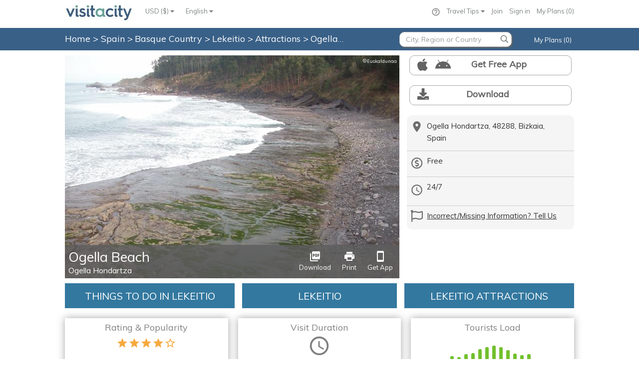

--- FILE ---
content_type: application/javascript;charset=UTF-8
request_url: https://d15ldvyocwqu5y.cloudfront.net/clm-20250518114522/scripts/lib/pgwbrowser.min.js
body_size: 1447
content:
/**
 * PgwBrowser - Version 1.3
 *
 * Copyright 2014-2015, Jonathan M. Piat
 * http://pgwjs.com - http://pagawa.com
 * 
 * Released under the GNU GPLv3 license - http://opensource.org/licenses/gpl-3.0
 */
!function(e){e.pgwBrowser=function(){var r={};r.userAgent=navigator.userAgent,r.browser={},r.viewport={},r.os={},resizeEvent=null;var n=[{name:"Chromium",group:"Chrome",identifier:"Chromium/([0-9.]*)"},{name:"Chrome Mobile",group:"Chrome",identifier:"Chrome/([0-9.]*) Mobile",versionIdentifier:"Chrome/([0-9.]*)"},{name:"Chrome",group:"Chrome",identifier:"Chrome/([0-9.]*)"},{name:"Chrome for iOS",group:"Chrome",identifier:"CriOS/([0-9.]*)"},{name:"Android Browser",group:"Chrome",identifier:"CrMo/([0-9.]*)"},{name:"Firefox",group:"Firefox",identifier:"Firefox/([0-9.]*)"},{name:"Opera Mini",group:"Opera",identifier:"Opera Mini/([0-9.]*)"},{name:"Opera",group:"Opera",identifier:"Opera ([0-9.]*)"},{name:"Opera",group:"Opera",identifier:"Opera/([0-9.]*)",versionIdentifier:"Version/([0-9.]*)"},{name:"IEMobile",group:"Explorer",identifier:"IEMobile/([0-9.]*)"},{name:"Internet Explorer",group:"Explorer",identifier:"MSIE ([a-zA-Z0-9.]*)"},{name:"Internet Explorer",group:"Explorer",identifier:"Trident/([0-9.]*)",versionIdentifier:"rv:([0-9.]*)"},{name:"Spartan",group:"Spartan",identifier:"Edge/([0-9.]*)",versionIdentifier:"Edge/([0-9.]*)"},{name:"Safari",group:"Safari",identifier:"Safari/([0-9.]*)",versionIdentifier:"Version/([0-9.]*)"}],o=[{name:"Windows 2000",group:"Windows",identifier:"Windows NT 5.0",version:"5.0"},{name:"Windows XP",group:"Windows",identifier:"Windows NT 5.1",version:"5.1"},{name:"Windows Vista",group:"Windows",identifier:"Windows NT 6.0",version:"6.0"},{name:"Windows 7",group:"Windows",identifier:"Windows NT 6.1",version:"7.0"},{name:"Windows 8",group:"Windows",identifier:"Windows NT 6.2",version:"8.0"},{name:"Windows 8.1",group:"Windows",identifier:"Windows NT 6.3",version:"8.1"},{name:"Windows 10",group:"Windows",identifier:"Windows NT 10.0",version:"10.0"},{name:"Windows Phone",group:"Windows Phone",identifier:"Windows Phone ([0-9.]*)"},{name:"Windows Phone",group:"Windows Phone",identifier:"Windows Phone OS ([0-9.]*)"},{name:"Windows",group:"Windows",identifier:"Windows"},{name:"Chrome OS",group:"Chrome OS",identifier:"CrOS"},{name:"Android",group:"Android",identifier:"Android",versionIdentifier:"Android ([a-zA-Z0-9.-]*)"},{name:"iPad",group:"iOS",identifier:"iPad",versionIdentifier:"OS ([0-9_]*)",versionSeparator:"[_|.]"},{name:"iPod",group:"iOS",identifier:"iPod",versionIdentifier:"OS ([0-9_]*)",versionSeparator:"[_|.]"},{name:"iPhone",group:"iOS",identifier:"iPhone OS",versionIdentifier:"OS ([0-9_]*)",versionSeparator:"[_|.]"},{name:"Mac OS X El Capitan",group:"Mac OS",identifier:"Mac OS X (10([_|.])11([0-9_.]*))",versionSeparator:"[_|.]"},{name:"Mac OS X Yosemite",group:"Mac OS",identifier:"Mac OS X (10([_|.])10([0-9_.]*))",versionSeparator:"[_|.]"},{name:"Mac OS X Mavericks",group:"Mac OS",identifier:"Mac OS X (10([_|.])9([0-9_.]*))",versionSeparator:"[_|.]"},{name:"Mac OS X Mountain Lion",group:"Mac OS",identifier:"Mac OS X (10([_|.])8([0-9_.]*))",versionSeparator:"[_|.]"},{name:"Mac OS X Lion",group:"Mac OS",identifier:"Mac OS X (10([_|.])7([0-9_.]*))",versionSeparator:"[_|.]"},{name:"Mac OS X Snow Leopard",group:"Mac OS",identifier:"Mac OS X (10([_|.])6([0-9_.]*))",versionSeparator:"[_|.]"},{name:"Mac OS X Leopard",group:"Mac OS",identifier:"Mac OS X (10([_|.])5([0-9_.]*))",versionSeparator:"[_|.]"},{name:"Mac OS X Tiger",group:"Mac OS",identifier:"Mac OS X (10([_|.])4([0-9_.]*))",versionSeparator:"[_|.]"},{name:"Mac OS X Panther",group:"Mac OS",identifier:"Mac OS X (10([_|.])3([0-9_.]*))",versionSeparator:"[_|.]"},{name:"Mac OS X Jaguar",group:"Mac OS",identifier:"Mac OS X (10([_|.])2([0-9_.]*))",versionSeparator:"[_|.]"},{name:"Mac OS X Puma",group:"Mac OS",identifier:"Mac OS X (10([_|.])1([0-9_.]*))",versionSeparator:"[_|.]"},{name:"Mac OS X Cheetah",group:"Mac OS",identifier:"Mac OS X (10([_|.])0([0-9_.]*))",versionSeparator:"[_|.]"},{name:"Mac OS",group:"Mac OS",identifier:"Mac OS"},{name:"Ubuntu",group:"Linux",identifier:"Ubuntu",versionIdentifier:"Ubuntu/([0-9.]*)"},{name:"Debian",group:"Linux",identifier:"Debian"},{name:"Gentoo",group:"Linux",identifier:"Gentoo"},{name:"Linux",group:"Linux",identifier:"Linux"},{name:"BlackBerry",group:"BlackBerry",identifier:"BlackBerry"}],a=function(){var e=r.userAgent.toLowerCase();for(i in n){var o=new RegExp(n[i].identifier.toLowerCase()),a=o.exec(e);if(null!=a&&a[1]){if(r.browser.name=n[i].name,r.browser.group=n[i].group,n[i].versionIdentifier){var s=new RegExp(n[i].versionIdentifier.toLowerCase()),d=s.exec(e);null!=d&&d[1]&&t(d[1])}else t(a[1]);break}}return!0},t=function(e){var i=e.split(".",2);return r.browser.fullVersion=e,i[0]&&(r.browser.majorVersion=parseInt(i[0])),i[1]&&(r.browser.minorVersion=parseInt(i[1])),!0},s=function(){var e=r.userAgent.toLowerCase();for(i in o){var n=new RegExp(o[i].identifier.toLowerCase()),a=n.exec(e);if(null!=a){if(r.os.name=o[i].name,r.os.group=o[i].group,o[i].version)d(o[i].version,o[i].versionSeparator?o[i].versionSeparator:".");else if(a[1])d(a[1],o[i].versionSeparator?o[i].versionSeparator:".");else if(o[i].versionIdentifier){var t=new RegExp(o[i].versionIdentifier.toLowerCase()),s=t.exec(e);null!=s&&s[1]&&d(s[1],o[i].versionSeparator?o[i].versionSeparator:".")}break}}return!0},d=function(e,i){if("["==i.substr(0,1))var n=e.split(new RegExp(i,"g"),2);else var n=e.split(i,2);return"."!=i&&(e=e.replace(new RegExp(i,"g"),".")),r.os.fullVersion=e,n[0]&&(r.os.majorVersion=parseInt(n[0])),n[1]&&(r.os.minorVersion=parseInt(n[1])),!0},p=function(i){return r.viewport.width=e(window).width(),r.viewport.height=e(window).height(),"undefined"==typeof i&&(null==resizeEvent?e(window).trigger("PgwBrowser::StartResizing"):clearTimeout(resizeEvent),resizeEvent=setTimeout(function(){e(window).trigger("PgwBrowser::StopResizing"),clearTimeout(resizeEvent),resizeEvent=null},300)),!0},u=function(){if("undefined"==typeof window.orientation)r.viewport.width>=r.viewport.height?r.viewport.orientation="landscape":r.viewport.orientation="portrait";else switch(window.orientation){case-90:case 90:r.viewport.orientation="landscape";break;default:r.viewport.orientation="portrait"}return e(window).trigger("PgwBrowser::OrientationChange"),!0};return"undefined"!=typeof window.pgwJsUserAgentTester&&(r.userAgent=window.pgwJsUserAgentTester),a(),s(),p(!0),u(),e(window).on("orientationchange",function(e){u()}),e(window).resize(function(e){p()}),r}}(window.Zepto||window.jQuery);
